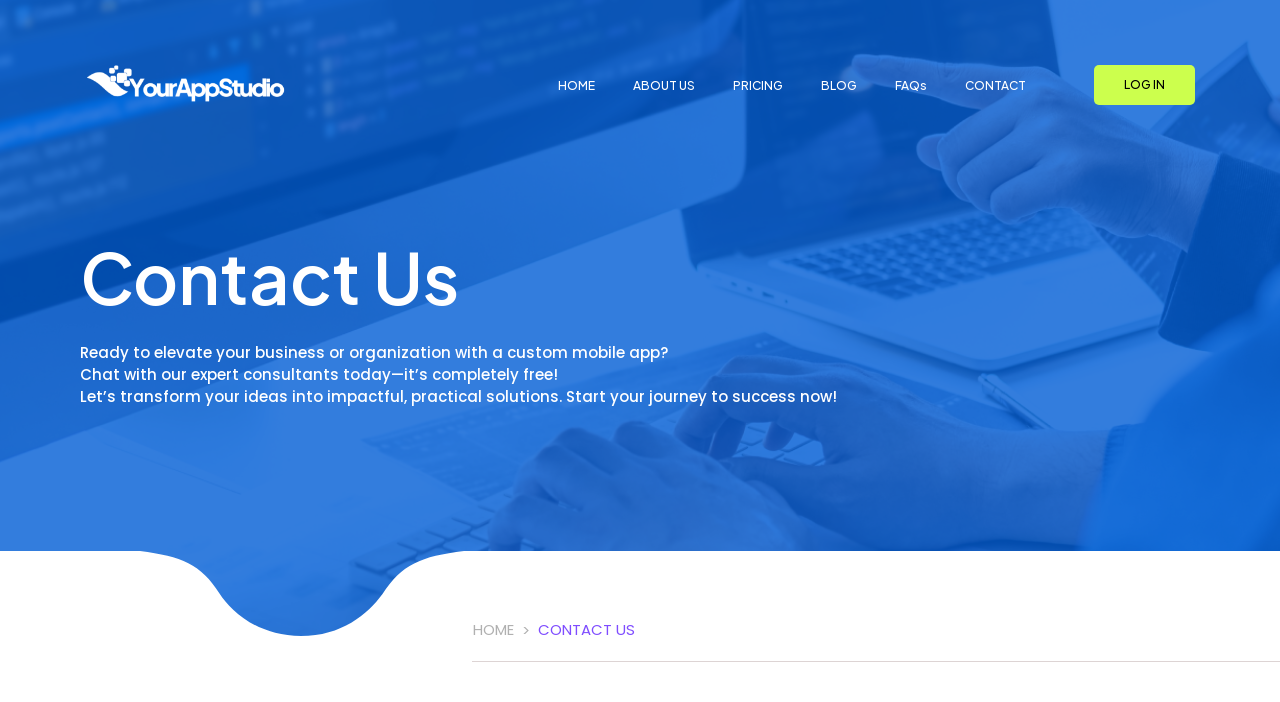

--- FILE ---
content_type: text/css
request_url: https://yourappstudio.com/wp-content/et-cache/1711/et-core-unified-1711.min.css?ver=1745374413
body_size: -492
content:
.header-navigation .current-menu-item a,.footer-menu .current-menu-item a{pointer-events:none}